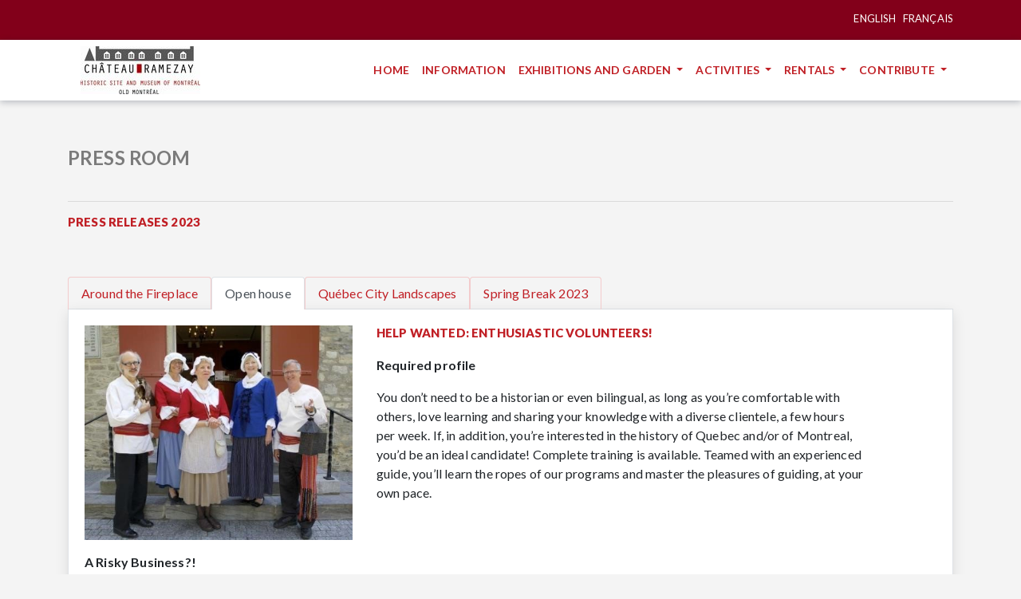

--- FILE ---
content_type: text/html; charset=utf-8
request_url: https://www.chateauramezay.qc.ca/en/press-room/press-release-2023/
body_size: 31116
content:



<!doctype html>
<html>
    <head>
        <meta name="viewport" content="width=device-width,initial-scale=1">
        <title>
            Press Release 2023
        </title>
        <meta name="viewport" content="width=device-width,initial-scale=1">

        <script src="https://code.jquery.com/jquery-3.3.1.min.js"
                integrity="sha256-FgpCb/KJQlLNfOu91ta32o/NMZxltwRo8QtmkMRdAu8="
                crossorigin="anonymous"></script>
        <script src="https://cdnjs.cloudflare.com/ajax/libs/popper.js/1.14.3/umd/popper.min.js"
                integrity="sha384-ZMP7rVo3mIykV+2+9J3UJ46jBk0WLaUAdn689aCwoqbBJiSnjAK/l8WvCWPIPm49"
                crossorigin="anonymous"></script>
        <script src="https://stackpath.bootstrapcdn.com/bootstrap/4.1.3/js/bootstrap.min.js"
                integrity="sha384-ChfqqxuZUCnJSK3+MXmPNIyE6ZbWh2IMqE241rYiqJxyMiZ6OW/JmZQ5stwEULTy"
                crossorigin="anonymous"></script>
        <script src="https://kit.fontawesome.com/fe4afe41fc.js" crossorigin="anonymous"></script>

        


        <link rel="stylesheet"
            href="https://stackpath.bootstrapcdn.com/bootstrap/4.1.3/css/bootstrap.min.css"
            integrity="sha384-MCw98/SFnGE8fJT3GXwEOngsV7Zt27NXFoaoApmYm81iuXoPkFOJwJ8ERdknLPMO"
            crossorigin="anonymous">
        <link rel="stylesheet"
            href="https://use.fontawesome.com/releases/v5.8.1/css/all.css"
            integrity="sha384-50oBUHEmvpQ+1lW4y57PTFmhCaXp0ML5d60M1M7uH2+nqUivzIebhndOJK28anvf"
            crossorigin="anonymous">

        
    <link href="/static/css/style.css" rel="stylesheet" type="text/css" />
    

        

        

    
	
	
	
	
	
    
    



        
    <!-- Google Tag Manager -->
    <script>(function(w,d,s,l,i){w[l]=w[l]||[];w[l].push({'gtm.start':
    new Date().getTime(),event:'gtm.js'});var f=d.getElementsByTagName(s)[0],
    j=d.createElement(s),dl=l!='dataLayer'?'&l='+l:'';j.async=true;j.src=
    'https://www.googletagmanager.com/gtm.js?id='+i+dl;f.parentNode.insertBefore(j,f);
    })(window,document,'script','dataLayer','GTM-TW5GFH5');</script>
    <!-- End Google Tag Manager -->
    

    <script>
(function($){
  $(document).on('contextmenu', 'img', function() {
      return false;
  })
})(jQuery);
</script>



    </head>

    <body class="cms-page-press-release-2023">
        
        <div class="body-content">
            
    <!-- Google Tag Manager (noscript) -->
    <noscript><iframe src="https://www.googletagmanager.com/ns.html?id=GTM-TW5GFH5"
    height="0" width="0" style="display:none;visibility:hidden"></iframe></noscript>
    <!-- End Google Tag Manager (noscript) -->
    
                
 <div class="fixed-top">
    <div class="top-nav">
        <div class="container">
            <div class="row">
                <div class="col-md-12">
                    <ul class="text-right align-middle">
                    
                        <li>
                            



	<li class="lang active">
		<a href="/en/press-room/press-release-2023/" title="Change to language: English">English</a>
	</li>

	<li class="lang">
		<a href="/fr/salle-de-presse/communiques-de-presse-2023/" title="Change to language: Français">Français</a>
	</li>


                        </li>
                    </ul>
                </div>
            </div>
        </div>
    </div>
    <nav class="navbar navbar-expand-lg">
        <div class="container">
            <a class="navbar-brand" href="">
                


    <a href="/en/"
    
    >







<div class="image-box">

    <img src="/media/filer_public_thumbnails/filer_public/bb/7b/bb7b62f1-839e-4b3a-bb5f-9ba95a8fe735/chateau_ramezay_logo_anglais_cramezay.jpg__150x92_q85_subsampling-2.jpg"
    alt=""
     width="150"
    
    
    class="img-fluid"
>

</div>







    </a>



            </a>
            <button class="navbar-toggler" type="button" data-toggle="collapse" data-target="#navbarNavDropdown" aria-controls="navbarNavDropdown" aria-expanded="false" aria-label="Toggle navigation">
                <span>
                    <i class="fas fa-bars"></i>
                </span>
            </button>
            <div class="collapse navbar-collapse" id="navbarNavDropdown">
                <ul class="navbar-nav ml-auto">
                    

<li class="nav-item"><a class="nav-link" href="/en/">Home<span class="sr-only">(current)</span></a></li><li class="nav-item"><a class="nav-link" href="/en/information/">Information<span class="sr-only">(current)</span></a></li><li class="nav-item dropdown"><a class="nav-link dropdown-toggle" href="" data-toggle="dropdown" aria-haspopup="true" aria-expanded="false">Exhibitions and Garden </a><div class="dropdown-menu" role="menu" aria-labelledby="navbarDropdown"><a class="dropdown-item" href="/en/exhibitions/"><strong>Exhibitions and Garden</strong></a><div class="dropdown-divider"></div><a class="dropdown-item" href="/en/exhibitions/permanent-exhibitions/" role="menuitem">Permanent Exhibitions</a><a class="dropdown-item" href="/en/exhibitions/temporary-exhibitions/" role="menuitem">Temporary Exhibitions</a><a class="dropdown-item" href="/en/exhibitions/upcoming-exhibitions/" role="menuitem">Upcoming Exhibitions</a><a class="dropdown-item" href="/en/exhibitions/previous-exhibitions/" role="menuitem">Previous Exhibitions</a><a class="dropdown-item" href="/en/exhibitions/digital/" role="menuitem">Online Content</a><a class="dropdown-item" href="/en/exhibitions/garden/" role="menuitem">Garden</a></li><li class="nav-item dropdown"><a class="nav-link dropdown-toggle" href="" data-toggle="dropdown" aria-haspopup="true" aria-expanded="false">Activities </a><div class="dropdown-menu" role="menu" aria-labelledby="navbarDropdown"><a class="dropdown-item" href="/en/activities/"><strong>Activities</strong></a><div class="dropdown-divider"></div><a class="dropdown-item" href="/en/activities/activities-and-lectures/" role="menuitem">Activities and lectures</a><a class="dropdown-item" href="/en/activities/guided-tours/" role="menuitem">Guided Tours</a><a class="dropdown-item" href="/en/activities/children-birthday-party/" role="menuitem">Children's Birthday Party</a><a class="dropdown-item" href="/en/activities/school-programs/" role="menuitem">School Programs</a></li><li class="nav-item dropdown"><a class="nav-link dropdown-toggle" href="" data-toggle="dropdown" aria-haspopup="true" aria-expanded="false">Rentals </a><div class="dropdown-menu" role="menu" aria-labelledby="navbarDropdown"><a class="dropdown-item" href="/en/rentals/"><strong>Rentals</strong></a><div class="dropdown-divider"></div><a class="dropdown-item" href="/en/rentals/rental-space/" role="menuitem">Rental spaces</a><a class="dropdown-item" href="/en/rentals/wedding-rentals/" role="menuitem">Wedding</a><a class="dropdown-item" href="/en/rentals/private/" role="menuitem">Private Event</a><a class="dropdown-item" href="/en/rentals/filming/" role="menuitem">Filming and  photoshoot</a><a class="dropdown-item" href="/en/locations/faq/" role="menuitem">FAQ</a><a class="dropdown-item" href="/en/locations/rental-policies/" role="menuitem">rental policies</a></li><li class="nav-item dropdown"><a class="nav-link dropdown-toggle" href="" data-toggle="dropdown" aria-haspopup="true" aria-expanded="false">Contribute </a><div class="dropdown-menu" role="menu" aria-labelledby="navbarDropdown"><a class="dropdown-item" href="/en/contribute/"><strong>Contribute</strong></a><div class="dropdown-divider"></div><a class="dropdown-item" href="/en/contribuez/become-friend/" role="menuitem">Become a Friend</a><a class="dropdown-item" href="/en/contribuez/donation-objects/" role="menuitem">donation of objects</a><a class="dropdown-item" href="/en/contribuez/donation/" role="menuitem">donation of money</a><a class="dropdown-item" href="/en/contribuez/donation-your-time/" role="menuitem">Donation of your Time</a></li>


                </ul>
            </div>
        </div>
    </nav>
</div>

                <div class="main-content">
                    
<div class="page-header carousel-index">
    
</div>

<div class="section-1 pt-3 pb-3">
    <div class="container">
        <div class="row">
            <div class="col-md-12">
                    <h1> </h1>

<h1>Press Room</h1>

<hr>
<h3>Press Releases 2023</h3>

<p> </p>

<div class="mb-5">
    <ul class="nav nav-tabs
        "
        role="tablist">
        
            <li class="nav-item">
                <a href="#tab-228382"
                    class="nav-link"
                    id="tab-label-228382"
                    data-toggle="tab"
                    aria-controls="tab-228382"
                    aria-selected="false"
                    role="tab">
                    Around the Fireplace
                </a>
            </li>
        
            <li class="nav-item">
                <a href="#tab-228363"
                    class="nav-link active"
                    id="tab-label-228363"
                    data-toggle="tab"
                    aria-controls="tab-228363"
                    aria-selected="true"
                    role="tab">
                    Open house
                </a>
            </li>
        
            <li class="nav-item">
                <a href="#tab-228372"
                    class="nav-link"
                    id="tab-label-228372"
                    data-toggle="tab"
                    aria-controls="tab-228372"
                    aria-selected="false"
                    role="tab">
                    Québec City Landscapes
                </a>
            </li>
        
            <li class="nav-item">
                <a href="#tab-228352"
                    class="nav-link"
                    id="tab-label-228352"
                    data-toggle="tab"
                    aria-controls="tab-228352"
                    aria-selected="false"
                    role="tab">
                    Spring Break 2023
                </a>
            </li>
        
    </ul>

    <div class="tab-content">
        
            <div class="tab-pane
                
                "
                id="tab-228382"
                aria-labelledby="tab-label-228382"
                role="tabpanel">
                


    <h3>Around the Fireplace...Holiday Traditions</h3>

    








    <img src="/media/filer_public_thumbnails/filer_public/1a/95/1a951e5d-225e-4627-8b10-fe48fce58508/chateau_ramezay_expositions_temporaires_accroche_bas_mpinault.jpg__800x533_q85_subsampling-2.jpg"
    alt=""
    
    
    
    class="img-fluid"
>










    <p> </p>

<p><strong>Montreal, December 15th, 2022</strong> – From the first weekend of December until the end of the school holiday break, the <strong>Château Ramezay – Historic Site and Museum of Montreal </strong>will be adorned of rich decorations and offer a festive programming. Get the family together and reacquaint yourselves with the origins of old-fashioned holiday season traditions with: <strong>Around the Fireplace…Holiday Traditions!</strong></p>

<p>Until <strong>January 7th, 2024</strong>, the Château Ramezay’s fireplace mantels will be richly decorated with a specific theme. Each hearth will have you discover a holiday tradition: greeting cards, Christmas stockings, Advent calendar… there is much to learn around our fireplaces! Invite your cousins, don’t forget about grandma, and come reconnect with the traditions of the past through our exhibitions and activities. You’ll leave with rekindled anecdotes and beautiful memories to share with family and friends.</p>

<h3>Hang your Christmas stocking!</h3>

<p>As part of this festive programming, the Château Ramezay is offering an opportunity for children, unique in Montreal: to come <strong>hang a Christmas stocking by one of our fireplaces</strong>! Then, come back in the New Year to retrieve it. Who knows what Santa will have left for you?</p>

<ul>
	<li>
	<p>The stockings will be available for $10 plus tax;</p>
	</li>
	<li>
	<p>They can be hung until December 30th, 2023;</p>
	</li>
	<li>
	<p>They can be then picked up as of January 2nd, 2024.</p>
	</li>
</ul>

<h3>Family-friendly circuit “Around the Fireplace”</h3>

<p>To help guide through the Museum, a <strong>free</strong> booklet will be offered to families upon their arrival. A hunt for curiosities from the past, a quest for information tidbits, and discussion prompts will keep children engaged throughout the visit.</p>

<p>“What was Christmas like when you were little, mom?”</p>

<h3>Create your own Christmas card</h3>

<p>The Château Ramezay provides everything you need to make your own Christmas card! Bring your family up to our attic to create an old-time card inspired by the landscape in our exhibitions (including the temporary Québec City Landscapes - Power Corporation of Canada Art Collection). If you prefer, create an e-card with a photo taken against the wintry backdrop of our in-house studio! Grab a pair of snowshoes and pose in a Hudson's Bay coat,a voyageur sash and woolen tuque, just as Montrealers did in the photo studios of the period. This activity is offered December 16 and 17 and December 26 to January 7, from 11 a.m. to 4 p.m. (The Château is closed December 31 and January 1). </p>

<p><a href="/media/filer_public/1f/50/1f50d042-4c5b-4edb-919e-40a3b9ca9aff/around_the_fireplace_press_release_2023.pdf"
    
    
    >
    
        Printable version
    
    
</a>


</p>

<p> </p>


            </div>
        
            <div class="tab-pane
                 show active
                "
                id="tab-228363"
                aria-labelledby="tab-label-228363"
                role="tabpanel">
                


    

<div class="row">
    
        

<div class="col col-8 col-sm-8 col-md-4 col-lg-4 col-xl-4">
    
        





    <figure>




    <img src="/media/filer_public_thumbnails/filer_public/81/93/8193b543-6529-4f23-8af8-28aea5b77b1b/cr_benevoles_portes-ouvertes.jpg__487x390_q85_subject_location-244%2C195_subsampling-2.jpg"
    alt=""
    
    
    
    class="img-fluid"
>




        <figcaption>© Château Ramezay – Musée et site historique de Montréal, photo: Michel Pinault.</figcaption>
    </figure>






    
</div>

    
        

<div class="col col-12 col-sm-12 col-md-7 col-lg-7 col-xl-7">
    
        <h3 style="text-align: justify;">HELP WANTED: ENTHUSIASTIC VOLUNTEERS!</h3>

<p><strong>Required profile</strong></p>

<p>You don’t need to be a historian or even bilingual, as long as you’re comfortable with others, love learning and sharing your knowledge with a diverse clientele, a few hours per week. If, in addition, you’re interested in the history of Quebec and/or of Montreal, you’d be an ideal candidate! Complete training is available. Teamed with an experienced guide, you’ll learn the ropes of our programs and master the pleasures of guiding, at your own pace.</p>

<p style="margin: 0cm 0cm 8pt;"><span style="font-size: 11pt;"><span style="line-height: 107%;"><span style="font-family: Calibri,sans-serif;"></span></span></span></p>
    
</div>

    
</div>


    

    <p><strong>A Risky Business?!</strong></p>

<p>Yes indeed! By becoming a volunteer at the Chateau, you risk making new friends! The volunteer guides are divided into two associations, the French-speaking guides and the English-speaking ones, nearly 100 members in all. Each group organizes continuing training, outings, and various events over the year. Some volunteers have been with the Chateau for over 25 years!</p>

<h3><strong>Further information :</strong></h3>

<ul>
	<li>Come to the Chateau on Monday, <strong>September 25th, 2023</strong> to meet the members of our dynamic team! They are the best source of information on our volunteer programs.</li>
	<li>From <strong>10 a.m. to 3 p.m.</strong></li>
</ul>

<p><a href="/media/filer_public/c8/23/c823ca1f-eecc-441b-85b3-f0ed57534476/com_de_presse_ang_sept_23.pdf" class>Printable version</a></p>


            </div>
        
            <div class="tab-pane
                
                "
                id="tab-228372"
                aria-labelledby="tab-label-228372"
                role="tabpanel">
                


    

<div class="row">
    
        

<div class="col">
    
        <h3> </h3>

<h1><span style="color: #c0392b;">Québec City Landscapes - Power Corporation of Canada Artworks Collection</span></h1>

<div class="spacer-xs">
<p style="text-align: justify; margin: 0in;"><span style="font-size: 12pt;"><span style="font-family: Calibri,sans-serif;"><b><span lang="EN-CA" style="font-size: 11.0pt;">Montréal, June 8, 2023 – Château Ramezay – Historic Site and Museum of Montréal</span></b> <span lang="EN-CA" style="font-size: 11.0pt;"><span style="color: #212529;"><span style="letter-spacing: .1pt;">presents the exhibition <b><i>“Québec City Landscapes” – Power Corporation of Canada Artworks Collection</i></b>. Twenty-five paintings illustrating Québec City and environs will be on display until January 6, 2024.  This is a unique opportunity to see works from one of </span></span></span><span style="font-size: 11.0pt;"><span style="background: white;"><span style="color: black;">the most outstanding</span></span></span><span lang="EN-CA" style="font-size: 11.0pt;"><span style="color: #212529;"><span style="letter-spacing: .1pt;"> corporate collections in the country!</span></span></span></span></span></p>

<p style="text-align: justify; margin: 0in;"> </p>
</div>

<h3>A Trip in Time</h3>

<p><span style="font-size: 12pt;"><span style="font-family: Calibri,sans-serif;"><span lang="EN-CA" style="font-size: 11.0pt;"><span style="color: black;">Sixty years ago this year, the government of Québec designated Old Québec an historic quarter.  In 1985, UNESCO named Québec City a World Heritage City.  Our capital is rich in history, architecture, surroundings, monuments and archeological sites.  This year, after presenting “Montréal Landscapes” in 2020-2021, the Château is highlighting the beauty and rich history of Québec City with “Québec City Landscapes” – Power Corporation of Canada Artworks Collection.</span></span></span></span></p>
    
</div>

    
        

<div class="col col-12 col-sm-12 col-md-12 col-lg-6 col-xl-6">
    
        





    <figure>




    <img src="/media/filer_public_thumbnails/filer_public/17/86/1786f86f-045d-42bf-9eb8-6dd55b4216fa/2003_194_1_72dpi.jpg__576x399_q85_subject_location-288%2C200_subsampling-2.jpg"
    alt=""
    
    
    
    class="img-fluid"
>




        <figcaption>Twilight, Québec City, Hutton Mitchell
	© Power Corporation of Canada Collection, 2003.194.1</figcaption>
    </figure>






    
</div>

    
</div>


    

<div class="row">
    
        

<div class="col">
    
        <p style="text-align: justify; margin: 0in;"><span style="font-size: 12pt;"><span style="font-family: Calibri,sans-serif;"><span lang="EN-CA" style="font-size: 11.0pt;"><span style="color: black;">This exhibition presents 25 paintings produced between 1830 and 1987 by 20 different artists, each of whom illustrated Québec City and environs in their own individual way. </span></span></span></span><span style="font-size: 12pt;"><span style="font-family: Calibri,sans-serif;"><span lang="EN-CA" style="font-size: 11.0pt;"><span style="color: black;"></span></span></span></span><span style="font-size: 12pt;"><span style="font-family: Calibri,sans-serif;"><span lang="EN-CA" style="font-size: 11.0pt;"><span style="color: black;">Let the Château in Old Montréal take you back in time to savour our cherished Québec heritage!</span></span></span></span></p>

<p style="text-align: justify; margin: 0in;"> </p>

<h3>A Collection that Honours Canadian Artists</h3>

<p><span style="font-size: 12pt;"><span style="font-family: Calibri,sans-serif;"><span style="color: black;"><span lang="EN-CA" style="font-size: 11.0pt;">Founded in 1964 by Paul Guy Desmarais, the Power Corporation of Canada collection is considered one of the country’s pre-eminent corporate art collections. Since that date, the Corporation’s acquisition of works by celebrated Canadian artists has aimed to trace the development and reflect the quality and diversity of Canadian art from 1800 to 1970. </span></span></span></span></p>

<p><span lang="EN-CA" style="font-size: 11.0pt;"><span style='font-family: "Calibri",sans-serif;'>The collection places special emphasis upon the artistic themes and approaches that have had the most impact on the development of the various aesthetic movements marking the history of Canadian art.   Like that of Canada’s major museums, it is the mission of the Power Corporation collection to make known the excellence and originality of Canadian Art. </span></span></p>

<p><span lang="EN-CA" style="font-size: 11.5pt;"><span style='font-family: "Calibri",sans-serif;'><span style="font-size: 12pt;"><span style="font-family: Calibri,sans-serif;"><span lang="EN-CA" style="font-size: 11.0pt;"><span style="color: black;">The Museum sincerely thanks Power Corporation of Canada as well as the managers of the collection for their generosity, their precious collaboration and this gift that they make to all our visitors.</span></span></span></span></span></span></p>

<p><a href="/media/filer_public/82/42/8242f2a5-d22f-422c-b3cc-0ee2931b60af/cramezay_quebeccitylandscapes_pressrelease230608.pdf" target="_blank" class>Printable version</a></p>

<p> </p>
    
</div>

    
</div>



            </div>
        
            <div class="tab-pane
                
                "
                id="tab-228352"
                aria-labelledby="tab-label-228352"
                role="tabpanel">
                


    

<div class="row">
    
        

<div class="col">
    
        <h3>Spring Break 2023</h3>

<h3>Bread-baking workshop for the whole family! And much more...</h3>
    
</div>

    
</div>


    

<div class="row">
    
        

<div class="col">
    
        





    <figure>




    <img src=""
    alt=""
    
    
    
    class="align-center img-fluid"
>




        <figcaption>Château Ramezay - Historic Site and Museum of Montreal</figcaption>
    </figure>






    
</div>

    
</div>


    <p><strong>Montreal, February 13, 2023 - </strong>For the first time since 2020, the <strong>Château Ramezay - Historic Site and Museum of Montreal </strong> is once again inviting families to get their hands dirty. Take advantage of spring break to share a historical culinary experience with your children with our <strong>bread-baking workshop</strong>!</p>

<p>Churn your butter, then add your starter and flour - your bread is starting to take shape! Next, throw in some sugar that you will ground yourself and some dried fruit. This is a tasty snack to enjoy with your family! While your bread is baking, take a look at the history of Montreal through our permanent exhibition or discover our <a href="/en/temporary-exhibition/" class>temporary exhibitions</a>. </p>

<p>From <strong>February 26, 2023 to March 5, 2023</strong> inclusively, the Museum will offer this activity every day contiuously from <strong>11:30 a.m. to 3:30 p.m.</strong> <strong>No reservations are required</strong>, just show up at the Museum!</p>

<h3>Play the Museum Curator</h3>

<p>The Château invites children of all ages to discover its exhibitions through a new lens. While browsing through the rooms, they will make discoveries and, like our curator, choose their favourite pieces to create their own exhibitions on the history of Montreal. Making choices isn't easy, but it's a great way to learn while having fun!</p>

<p>Download and print your activity booklet <a href="/en/activities/activities-and-lectures/" class>here</a> before coming or ask for a copy at the Museum's welcome desk upon arrival!</p>

<h3>Dress up in 18<sup>th</sup>-century fashion</h3>

<p>Visiting the Château with your family is also fun and immersive! During your visit in the vaults, take a break in the family zone where there are many costumes for all ages to put on. Imagine yourself in the 18<sup>th</sup>-century Château and take a picture in front of New France landscape backdrops!</p>

<h3>Further information</h3>

<ul>
	<li>Duration of the break-baking workshop: Anticipate 20-30 minutes to make the bread, then 20 minutes to bake. <strong>The final bake each day will be at 3:30 p.m.</strong></li>
	<li>Prices: These activities are included in the price of your admission ticket to the Museum!</li>
	<li>Please note: Children must be accompanied by an adult. These activities are suitable for all ages.</li>
</ul>

<p> </p>

<p><a href="/media/filer_public/2a/5d/2a5d9562-62c5-47e9-b340-a903bbdcdc12/spring_break_2023_press_release.pdf" class>Printable version</a></p>


            </div>
        
    </div>
</div>

<script>
    function getHashFromTitle(title) {
        return `#${title.replace(/[^a-z0-9]/gi,'').toLowerCase()}`;
    }

    function updateTabActive() {
        $('a[role="tab"]').each(function(index, element) {
            if (location.hash === getHashFromTitle($(this).text())) {
                $(this).tab("show");
            }
        });
    }

    $(document).on("click", '[role="tab"]', function (e) {
        e.preventDefault();
        let tabTitle = getHashFromTitle($(this).text());
        if (location.hash !== tabTitle) {
            window.history.pushState({ refresh: false }, "", tabTitle);
            window.onpopstate = function () {
                updateTabActive();
            };
        }
    });

    $(document).ready(function() {
        updateTabActive();
    });
</script><p><a href="/en/press-room/" class>Return to the press room</a></p><p> </p>

<hr>
<h3>Information</h3>

<div class="spacer-xs"><b>Communications Department</b></div>

<div class="spacer-xs"><a href="mailto:communications@chateauramezay.qc.ca" class>communications@chateauramezay.qc.ca</a></div>

<div class="spacer-xs"> </div>
            </div>
        </div>
    </div>
</div>
<div class="section-2 pb-3">
    <div class="container">
        <div class="row">
            <div class="col-md-12">
                    
            </div>
        </div>
    </div>
</div>
<div class="section-3 pb-3">
    <div class="container">
        <div class="row">
            <div class="col-md-12">
                    
            </div>
        </div>
    </div>
</div>
<!--<div class="section-news pt-5 pb-5">
    <div class="container">
        <div class="row">
            <div class="col-md-12">
                    
            </div>
        </div>
    </div>
</div>-->

                </div>
            

        </div>

        <footer class="footer">
            

    <div class="container">
        

<div class="row justify-content-around">
    
        

<section class="col-12 col-sm-12 col-md-3 col-lg-3 col-xl-3 align-self-start">
    
        <h5 class="cms-plugin cms-plugin-104" style="">Contact us</h5>

<p><a href="//www.chateauramezay.qc.ca/en/contact/" class="btn btn-light">Contact</a></p>

<p class="cms-plugin cms-plugin-104" style=""><a href="https://www.google.ca/maps/place/Ch%C3%A2teau+Ramezay+-+Mus%C3%A9e+et+site+historique+de+Montr%C3%A9al/@45.5087323,-73.5553068,17z/data=!3m1!4b1!4m5!3m4!1s0x4cc91a542144efcb:0xc2d9a17759ad7f59!8m2!3d45.5087323!4d-73.5531181?hl=en" target="_blank" class>280 Notre-Dame Street East</a><br>
<a href="https://www.google.ca/maps/place/Ch%C3%A2teau+Ramezay+-+Mus%C3%A9e+et+site+historique+de+Montr%C3%A9al/@45.5087323,-73.5553068,17z/data=!3m1!4b1!4m5!3m4!1s0x4cc91a542144efcb:0xc2d9a17759ad7f59!8m2!3d45.5087323!4d-73.5531181?hl=en" target="_blank" class>Old Montréal Quebec</a></p>

<p class="cms-plugin cms-plugin-104" style=""><a href="https://www.google.ca/maps/place/Ch%C3%A2teau+Ramezay+-+Mus%C3%A9e+et+site+historique+de+Montr%C3%A9al/@45.5087323,-73.5553068,17z/data=!3m1!4b1!4m5!3m4!1s0x4cc91a542144efcb:0xc2d9a17759ad7f59!8m2!3d45.5087323!4d-73.5531181?hl=en" target="_blank" class>Canada H2Y 1C5</a></p>

<p class="cms-plugin cms-plugin-104" style=""><a href="mailto:info@chateauramezay.qc.ca" class>info@chateauramezay.qc.ca</a></p>

<p class="cms-plugin cms-plugin-104" style=""><a href="tel:(514)861-3708" class>514 861-3708</a></p>
    
</section>

    
        

<section class="col-12 col-sm-12 col-md-3 col-lg-3 col-xl-3 align-self-start">
    
        <h5 class="spacer-xs">About</h5>

<ul>
	<li class="spacer-xs"><a href="//www.chateauramezay.qc.ca/en/museum/" class>Who we are</a></li>
	<li class="spacer-xs"><a href="//www.chateauramezay.qc.ca/en/museum/partners/" class>Partners</a></li>
	<li class="spacer-xs"><a href="//www.chateauramezay.qc.ca/en/museum/history/" class>History</a></li>
	<li class="spacer-xs"><a href="//www.chateauramezay.qc.ca/en/museum/collections/" class>Collections</a></li>
	<li class="spacer-xs"><a href="//www.chateauramezay.qc.ca/en/museum/chateau-team/" class>The Château Team</a></li>
	<li class="spacer-xs"><a href="//www.chateauramezay.qc.ca/en/museum/jobs/" class>Job Offers</a></li>
	<li class="spacer-xs"><a href="//www.chateauramezay.qc.ca/en/press-room/" class>Press Room</a></li>
	<li class="spacer-xs"><a href="//www.chateauramezay.qc.ca/en/privacy/" class>Confidentiality</a></li>
	<li class="spacer-xs"><a href="//www.chateauramezay.qc.ca/en/museum/sustainable-development/" class>Sustainable development</a></li>
</ul>

<div class="spacer-xs">
<div class="spacer-xs"> </div>
</div>
    
</section>

    
        

<div class="col-12 col-sm-12 col-md-3 col-lg-3 col-xl-3">
    
        <h5 class="spacer-xs">Newsletter</h5>

<p>Stay tuned for an announcement regarding our newsletter in 2025.</p>

<p> </p>
    
</div>

    
        

<div class="col">
    
        <h5><b>Follow Us</b></h5>
<div class="socials">
    <ul>
        <li>
            <a href="https://www.facebook.com/Chateau.Ramezay/" target="_blank">
                <i class="fab fa-facebook-square fa-2x"></i>
            </a>
        </li>
        <li>
            <a href="https://www.tripadvisor.com/Attraction_Review-g155032-d155355-Reviews-Chateau_Ramezay_Historic_Site_and_Museum_of_Montreal-Montreal_Quebec.html" target="_blank">
                <i class="fab fa-tripadvisor fa-2x"></i>
            </a>
        </li>
        <li>
            <a href="https://www.instagram.com/chateauramezay/?hl=fr" target="_blank">
                <i class="fab fa-instagram fa-2x"></i>
            </a>
        </li>
        <li>
            <a href="https://www.youtube.com/user/chateauramezay" target="_blank">
                <i class="fab fa-youtube fa-2x"></i>
            </a>
        </li>
        
    </ul>
</div>

    
</div>

    
</div>


<div class="row">
    
        

<div class="col">
    
        <hr style="border-bottom: 1px solid white;">
<p><span style="color: null;">All rights reserved © Château Ramezay - Historic Site and Museum of Montréal </span></p>
    
        

<div class="row">
    
        

<div class="col">
    
</div>

    
</div>

    
</div>

    
</div>

    </div>


        </footer>
    </body>
    
    
</html>


--- FILE ---
content_type: text/css
request_url: https://www.chateauramezay.qc.ca/static/css/style.css
body_size: 4339
content:
@import url("https://fonts.googleapis.com/css?family=Lato:300,400,700,900");@import url("https://fonts.googleapis.com/css?family=Lato:300,400,700,900&display=swap");body{font-family:"Lato",sans-serif;background:#F4F4F4;letter-spacing:0.01em}h1,h2,h3,h4,h5{text-transform:uppercase;font-weight:800;margin-bottom:20px}h1{font-size:1.0625rem;color:#7b7b7b}h2{font-size:1rem;color:#484848}h3{font-size:0.9375rem;color:#c01f25}h3 a{font-size:0.9375rem;color:#c01f25}h3 a:hover{color:#82001A}a{color:#c01f25}.btn{text-transform:uppercase;border-radius:0}.btn-danger{background-color:#c01f25;border-color:#c01f25}.btn-light{color:#484848;background-color:#f4f4f4;border-color:#f4f4f4}footer{background:#82001A;color:white;margin-top:40px;padding:40px 0 10px 0}footer h5{color:white;font-size:1.1rem}footer p,footer li,footer a{color:white}footer p:hover,footer li:hover,footer a:hover{color:white}footer ul{list-style-type:none;margin-block-start:0;padding-inline-start:0}table{width:100%;margin-bottom:1rem;background-color:transparent;border:1px solid #dee2e6}table td,table th{padding:.75rem;vertical-align:top}.tab-content{box-shadow:0px 4px 16px rgba(0,0,0,0.1)}.tab-content>.active{border:1px solid #dee2e6;border-top:none;background:#fff;padding:20px}.nav-tabs a.nav-link{color:#c01f25}.nav-tabs .nav-link{border:1px solid #f3cbcc;border-bottom:none}blockquote p{color:#82001A}.light-icon{color:#fbe3e4}figcaption{background:rgba(0,0,0,0.5);color:white;width:100%;font-size:16px;text-align:center;float:left;position:absolute;bottom:0;padding:10px;display:none}figure{position:relative;float:left}figure:hover figcaption{display:block}.cms-page-collections .carousel-inner{position:relative}.cms-page-collections .image{opacity:1;display:block;width:100%;height:auto;transition:.5s ease;backface-visibility:hidden}.cms-page-collections .carousel-caption{transition:.5s ease;opacity:0;right:0;bottom:0;left:50%;text-align:center;padding:20px;background:rgba(0,0,0,0.8);height:100%;z-index:10}.cms-page-collections .carousel-inner:hover .image{opacity:0.5}.cms-page-collections .carousel-inner:hover .carousel-caption{opacity:1}.cms-page-collections .carousel-caption p{color:white;font-size:14px}.main-content .image-box{overflow:hidden}.main-content .image-box img{transition:transform .5s ease;box-shadow:0px 4px 16px rgba(0,0,0,0.1)}.main-content .image-box:hover img{transform:scale(1.2)}.card{border-radius:2px;box-shadow:0px 4px 16px rgba(0,0,0,0.1);margin-top:10px;margin-bottom:10px}.card.bg-danger{border:none;background-color:#c01f25 !important;color:white;order:none}.card.bg-danger h3,.card.bg-danger p{color:white}.card.bg-danger h3 a{color:white}.card.bg-white,.card.bg-transparent{border-color:#c01f25}.card-footer,.card-header{padding:20px 20px 0}.box-shadow{box-shadow:0px 4px 16px rgba(0,0,0,0.1)}.top-nav{background:#82001A;padding-top:10px}.top-nav ul{list-style-type:none}.top-nav li{display:inline-block}.top-nav a{color:#fff;text-transform:uppercase;font-size:0.8125rem;padding-left:5px;text-decoration:none}.top-nav a:hover{color:#c01f25}nav{background:white;box-shadow:0px 2px 8px rgba(0,15,38,0.25)}nav a{color:#c01f25;text-transform:uppercase;font-size:0.8725rem;font-weight:600;font-family:"Lato",sans-serif}nav a:hover{color:#82001A}.content-box{background:white;box-shadow:0px 4px 16px rgba(0,0,0,0.1);padding:30px}.content-box.red{background:#c01f25;color:white}.content-box.grey{background:#DCDCDC}.section-2 h1,.section-3 h1,.section-1 h1{margin-bottom:40px;font-size:1.5rem;font-weight:600}.main-content{margin-top:100px}ul.flags{list-style-type:none;margin-block-start:0;margin-inline-start:0px;padding-inline-start:0}ul.flags li{display:inline-block}.socials ul{list-style-type:none;margin-block-start:0;margin-inline-start:0px;padding-inline-start:0}.socials li{display:inline-block;margin-right:10px}.socials a{color:white}.socials a:hover{color:white}.section-news{background:#c01f25;text-transform:uppercase}.more a{color:#c01f25;text-decoration:none;text-transform:uppercase}.carousel-index .carousel-caption{position:absolute;right:15%;bottom:20px;left:0;z-index:10;padding:20px;text-align:left;font-size:26px;background:rgba(0,0,0,0.4)}.carousel-index .carousel-caption h2{color:#fff;text-transform:none}.carousel-index .carousel-caption a{color:#fff}@media (max-width: 576px){.carousel-index .carousel-caption{bottom:0;right:0;padding:10px}.carousel-index .carousel-indicators{display:none}.main-content{margin-top:135px}}
